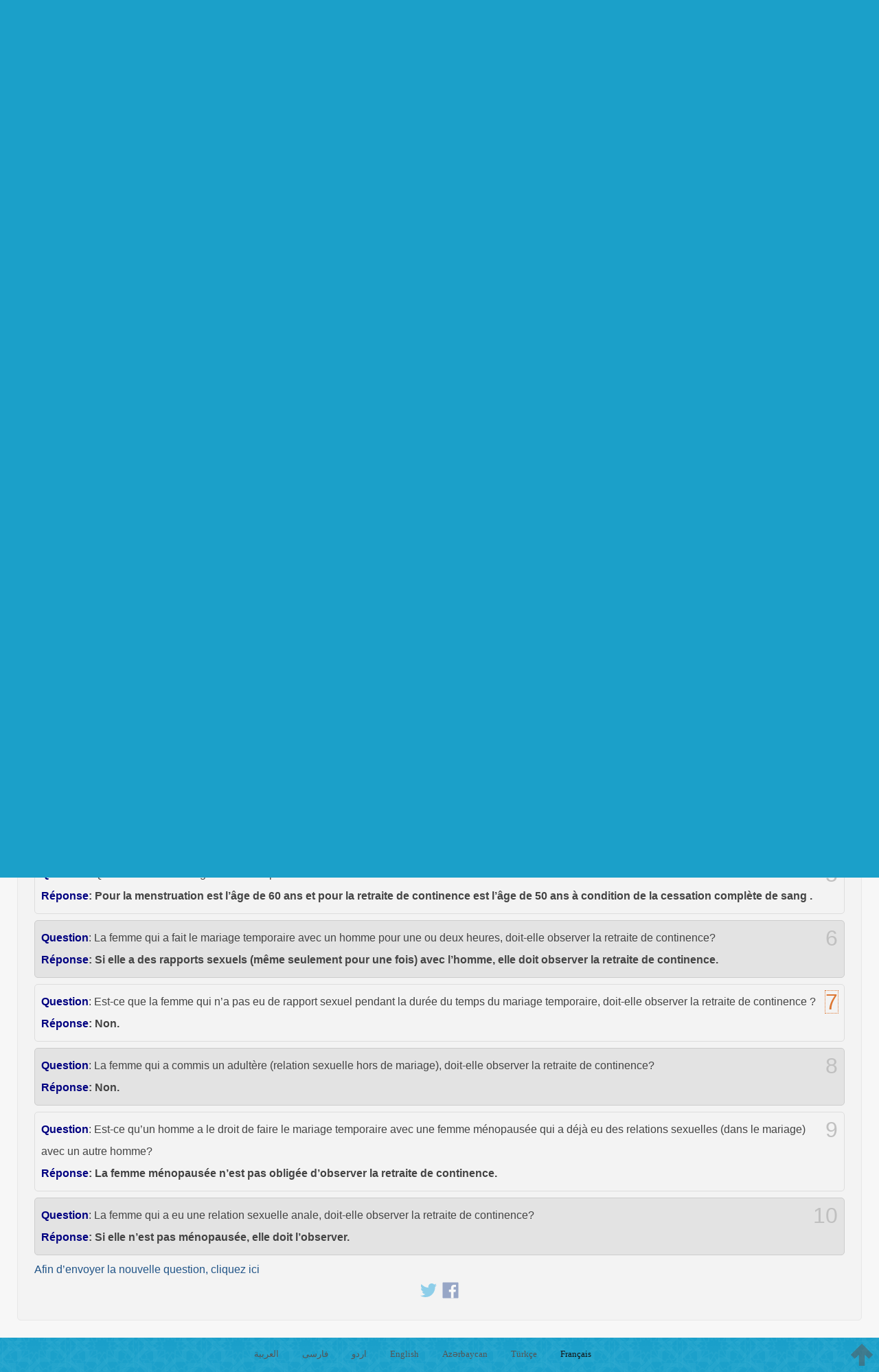

--- FILE ---
content_type: text/html; charset=UTF-8
request_url: https://www.sistani.org/french/qa/01550/
body_size: 3306
content:
<!DOCTYPE html>
<html dir="ltr" itemscope itemtype="http://schema.org/Answer">
<head>
<meta http-equiv="Content-Type" content="text/html; charset=utf-8" />
<meta http-equiv="Content-Language" content="fr" />
<title>Retraite de continence (idda) - Questions-Réponses - Le Site Officiel du bureau de Son Eminence Sayed 'Ali al Hossaini al Sistani</title>
<meta name="viewport" content="initial-scale=1" />
<link rel="stylesheet" href="/static/_1643009881.css" />
<meta name="keywords" content="Retraite de continence (idda)" />
<meta name="description" content="Retraite de continence (idda)" />
<meta itemprop="description" content="Retraite de continence (idda)" />
<meta name="Robots" content="index, follow" />
<meta name="apple-mobile-web-app-capable" content="yes">
<meta name="apple-mobile-web-app-status-bar-style" content="black-translucent">
<link rel="apple-touch-icon" href="/apple-touch-icon.png" />
<link rel="apple-touch-icon" href="/apple-touch-icon-76x76.png" sizes="76x76" />
<link rel="apple-touch-icon" href="/apple-touch-icon-120x120.png" sizes="120x120" />
<link rel="apple-touch-icon" href="/apple-touch-icon-152x152.png" sizes="152x152" />
<link rel="shortcut icon" href="/favicon.ico" type="image/x-icon">
<link rel="icon" href="/favicon.ico" type="image/x-icon">
<link rel="alternate" type="application/rss+xml" title="S.Ali Sistani" href="http://www.sistani.com/french/rss/" />
<meta itemprop="name" content="Retraite de continence (idda) - Questions-Réponses" />
<meta itemprop="image" content="/static/i/schema-default.png" />
<meta property="og:type" content="website" />
<meta property="og:title" content="Retraite de continence (idda) - Questions-Réponses - Le Site Officiel du bureau de Son Eminence Sayed 'Ali al Hossaini al Sistani" />
<meta property="og:description" content="Retraite de continence (idda)" />
</head>
<body class="l"><a name="top"></a>
<div class="header c" style="background-image:url(/static/i/header-french1409054347.jpg)">
<div class="header-icon">
<a title="Page d'accueil" href="/french/" class="mbg icon-home"></a>
<a href="/french/rss/" target="_blank" class="mbg icon-feed" title="RSS"></a>
<a href="javascript:;" title="Langues" class="mbg icon-lang"></a>
</div>
<h1 class="header-title" style="font-size:small">Le Site Officiel du bureau de Son Eminence Sayed 'Ali al Hossaini al Sistani</h1>
</div>
<div class="menu menu-ltr">
<div>
<div class="language-list-top disn">
<a href="/arabic/" class="r5 rtl b">العربية</a>
<a href="/persian/" class="r5 rtl b">فارسی</a>
<a href="/urdu/" class="r5 rtl b">اردو</a>
<a href="/english/" class="r5 ltr b">English</a>
<a href="/azari/" class="r5 ltr b">Azərbaycan</a>
<a href="/turkish/" class="r5 ltr b">Türkçe</a>
<a href="/french/" class="r5 ltr b">Français</a>
</div>
<ul>
<li><a href="">...</a></li>
<li><a href="/french/data/4/">Biographie</a></li>
<li><a href="/french/book/fatwa/">Œuvres</a></li>
<li><a href="/french/qa/">Questions-Réponses</a></li>
<li><a href="/french/send-question/">Envoyer une Question</a></li>
<li><a href="/french/statement">Messages Publiés</a></li>
<li><a href="/french/data/10/">Bureau</a></li>
<li><a href="/french/social-service/">Services</a></li>
<li><a href="/french/archive/">Archives</a></li>
</ul>
<form action="/" method="POST" class="c pd9">
<select name="redirect4menu" style="width:91%" onchange="(''===this.value)?'':location.href=this.value">
<option value="">...</option>
<option value="/french/data/4/">Biographie</option>
<option value="/french/book/fatwa/">Œuvres</option>
<option value="/french/qa/">Questions-Réponses</option>
<option value="/french/send-question/">Envoyer une Question</option>
<option value="/french/statement">Messages Publiés</option>
<option value="/french/data/10/">Bureau</option>
<option value="/french/social-service/">Services</option>
<option value="/french/archive/">Archives</option>
</select>
<noscript><input type="submit" value="»»»" /></noscript>
<div class=link4q></div>
</form>
</div>
</div>
<div class="wrapper">
<div class=special-notif>
<div class="clr pd3"></div>
</div>
<div class="clr pd3"></div>
<div id="main-ltr">
<h1>
<a href="/french/qa/">Questions-Réponses</a>
»
<a href="/french/qa/01550/">Retraite de continence (idda)</a>
</h1>
<div id="main-qa-content">
<script>var branch_id=1550,enterAtMin3Characters="Entrez au minimum 3 caractères";</script>
<div class="pd9 part-search fr">
<input type="text" />
<span class="disn">
Rechercher sur:&nbsp;
<select><option>Toutes les Questions<option>سوالات این بخش</select>&nbsp;
</span>
&nbsp;<button>Rechercher</button>
</div>
<div class="clr"></div>
<div class="one-qa">
<a href="/french/qa/15722/" name="15722" title="Link de cette question" class="fr qa-num">1</a>
<span id="q15722">
<span class="nvy b">Question</span>: Je me suis marié avec une femme qui avait eu une relation sexuelle avec un homme 16 jours avant notre mariage. Elle ne me l’a pas dit avant le mariage. Alors, elle n’a pas laissé passer 3 mois après ce rapport sexuel- là avec le premier homme.<br />
Est-ce que notre mariage est légal ?
<div class="b">
<span class="nvy">Réponse</span>: Dans ce cas, votre mariage est illégal, et même après la fin de la retraite de continenc, vous ne pouvez vous marier avec elle pour toujours (interdiction éternelle).<br />
D'ailleurs, si la femme a eu des rapports sexuels hors de mariage avec le premier homme, elle n'a pas besoin d'observer la retraite de continence.
</div>
<span class=disn>sistani.org/15722</span>
</span>
<div class="clr"></div>
</div>
<div class="one-qa">
<a href="/french/qa/15723/" name="15723" title="Link de cette question" class="fr qa-num">2</a>
<span id="q15723">
<span class="nvy b">Question</span>: Comment une femme,après le divorce d'avec son mari, doit-elle observer la période d'attente (retraite de continence)?
<div class="b">
<span class="nvy">Réponse</span>: Une femme divorcée doit ainsi observer la retraite de continence: elle doit voir deux menstruation; et après la troisième menstruation, elle peut se marier avec un autre homme.
</div>
<span class=disn>sistani.org/15723</span>
</span>
<div class="clr"></div>
</div>
<div class="one-qa">
<a href="/french/qa/15724/" name="15724" title="Link de cette question" class="fr qa-num">3</a>
<span id="q15724">
<span class="nvy b">Question</span>: Pendant le temps de mutah ( mariage temporaire ), une femme a eu des relations sexuelles. Combien de jours après la fin du temps de mutah, elle doit observer la retraite de continence?<br />
Un homme et une femme, qui sont en mutah et qui n'ont pas eu de relation sexuelle, veulent se marier. Avant prononcer la formule de mariage permanent, combien de jours la femme doit observer la retraite de continence?
<div class="b">
<span class="nvy">Réponse</span>: La femme doit voir deux règles, et après la troisième règle, elle peut se marier avec un autre homme.<br />
Car, ils n'ont pas eu de relation sexuelle (il n'y avait pas de pénetration même dans l'anus et le liquide (sperme) de l'homme n'a pas été entré dans l'utérus de la femme.), ils peuvent se marier sans délai.
</div>
<span class=disn>sistani.org/15724</span>
</span>
<div class="clr"></div>
</div>
<div class="one-qa">
<a href="/french/qa/15725/" name="15725" title="Link de cette question" class="fr qa-num">4</a>
<span id="q15725">
<span class="nvy b">Question</span>: J’ai fait le mariage temporaire avec une femme divorcée. Après le premier rapport sexuel, j’ai compris qu’elle était en retraite de continence et le temps de la retraite de continence n’était pas fini. Selon la femme, son dernier rapport sexuel avec le premier homme était 8 mois auparavant. Alors, suis-je pécheur? Qu’est-ce que je doit faire?
<div class="b">
<span class="nvy">Réponse</span>: Votre contrat du mariage avec cette femme n’est pas valide. La résponsabilité du péché n’est pas sur vous; mais vous ne pouvez vous marier avec elle pour toujours (interdiction éternelle).
</div>
<span class=disn>sistani.org/15725</span>
</span>
<div class="clr"></div>
</div>
<div class="one-qa">
<a href="/french/qa/15726/" name="15726" title="Link de cette question" class="fr qa-num">5</a>
<span id="q15726">
<span class="nvy b">Question</span>: Quel est le véritable âge de la ménopause?
<div class="b">
<span class="nvy">Réponse</span>: Pour la menstruation est l’âge de 60 ans et pour la retraite de continence est l’âge de 50 ans à condition de la cessation complète de sang .
</div>
<span class=disn>sistani.org/15726</span>
</span>
<div class="clr"></div>
</div>
<div class="one-qa">
<a href="/french/qa/15727/" name="15727" title="Link de cette question" class="fr qa-num">6</a>
<span id="q15727">
<span class="nvy b">Question</span>: La femme qui a fait le mariage temporaire avec un homme pour une ou deux heures, doit-elle observer la retraite de continence?
<div class="b">
<span class="nvy">Réponse</span>: Si elle a des rapports sexuels (même seulement pour une fois) avec l’homme, elle doit observer la retraite de continence.
</div>
<span class=disn>sistani.org/15727</span>
</span>
<div class="clr"></div>
</div>
<div class="one-qa">
<a href="/french/qa/15728/" name="15728" title="Link de cette question" class="fr qa-num">7</a>
<span id="q15728">
<span class="nvy b">Question</span>: Est-ce que la femme qui n’a pas eu de rapport sexuel pendant la durée du temps du mariage temporaire, doit-elle observer la retraite de continence ?
<div class="b">
<span class="nvy">Réponse</span>: Non.
</div>
<span class=disn>sistani.org/15728</span>
</span>
<div class="clr"></div>
</div>
<div class="one-qa">
<a href="/french/qa/15729/" name="15729" title="Link de cette question" class="fr qa-num">8</a>
<span id="q15729">
<span class="nvy b">Question</span>: La femme qui a commis un adultère (relation sexuelle hors de mariage), doit-elle observer la retraite de continence?
<div class="b">
<span class="nvy">Réponse</span>: Non.
</div>
<span class=disn>sistani.org/15729</span>
</span>
<div class="clr"></div>
</div>
<div class="one-qa">
<a href="/french/qa/15730/" name="15730" title="Link de cette question" class="fr qa-num">9</a>
<span id="q15730">
<span class="nvy b">Question</span>: Est-ce qu’un homme a le droit de faire le mariage temporaire avec une femme ménopausée qui a déjà eu des relations sexuelles (dans le mariage) avec un autre homme?
<div class="b">
<span class="nvy">Réponse</span>: La femme ménopausée n’est pas obligée d’observer la retraite de continence.
</div>
<span class=disn>sistani.org/15730</span>
</span>
<div class="clr"></div>
</div>
<div class="one-qa">
<a href="/french/qa/15731/" name="15731" title="Link de cette question" class="fr qa-num">10</a>
<span id="q15731">
<span class="nvy b">Question</span>: La femme qui a eu une relation sexuelle anale, doit-elle observer la retraite de continence?
<div class="b">
<span class="nvy">Réponse</span>: Si elle n’est pas ménopausée, elle doit l’observer.
</div>
<span class=disn>sistani.org/15731</span>
</span>
<div class="clr"></div>
</div>
<a href="/french/send-question/" class="noprint">Afin d’envoyer la nouvelle question, cliquez ici</a>
<div class="clr pd3"></div>
<div class="socialShare" style="text-align:center"></div>
</div>
<div class="clr"></div>
</div>
<div class="clr"></div>
</div><!-- for closing .wrapper -->
<div class="clr"></div>
<a class="fr mbg link-to-top noprint" href="#top" title="Haut de Page"></a>
<div class="pd5"></div>
<div class="language-list c noprint">
<a href="/arabic/" class="r5 rtl">العربية</a>
<a href="/persian/" class="r5 rtl">فارسی</a>
<a href="/urdu/" class="r5 rtl">اردو</a>
<a href="/english/" class="r5 ltr">English</a>
<a href="/azari/" class="r5 ltr">Azərbaycan</a>
<a href="/turkish/" class="r5 ltr">Türkçe</a>
<a href="/french/" class="r5 ltr">Français</a>
</div>
<div id="qrcode" style="right:0;"></div>
<script src="//cdnjs.cloudflare.com/ajax/libs/jquery/1.9.1/jquery.min.js"></script>
<script>var direction="ltr",lang="french",part="qa",suid="01550";!window.jQuery && document.write(unescape('%3Cscript src="/static/jquery.1.9.1.js"%3E%3C/script%3E'))</script>
<script src="/static/_1730723657.js"></script>
<!--
Front-end : 3h.developer
-->
</body></html>